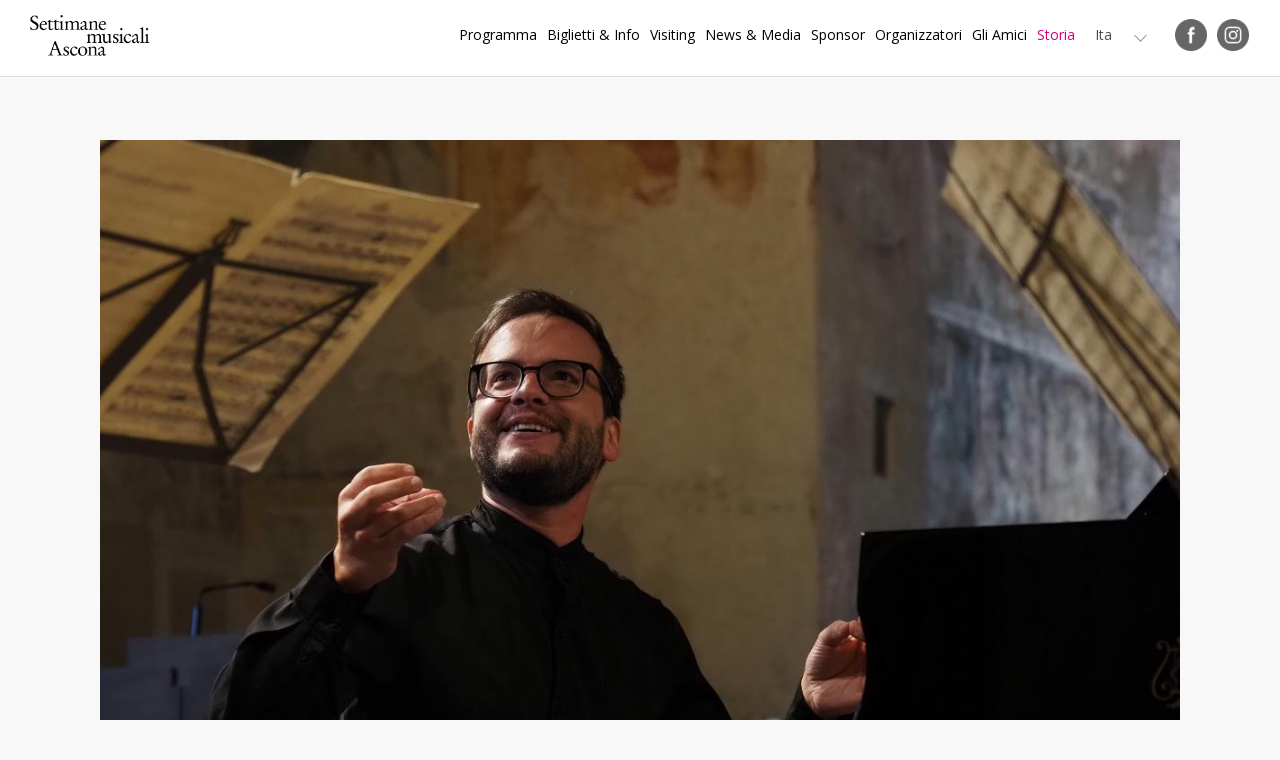

--- FILE ---
content_type: text/html
request_url: https://settimane-musicali.ch/IT/Chamber-Orchestra-of-Europe-f5f57d00
body_size: 60108
content:
<!DOCTYPE html PUBLIC "-//W3C//DTD XHTML 1.0 Transitional//EN" "http://www.w3.org/TR/xhtml1/DTD/xhtml1-transitional.dtd">
<html xmlns="http://www.w3.org/1999/xhtml"><head>






<meta http-equiv="Content-Type" content="text/html; charset=UTF-8" />


<base href="https://settimane-musicali.ch/" />




<title>Chamber Orchestra of Europe</title>
<meta name="description" content="Le Settimane musicali di Ascona, sin dalla nascita dell’evento nel 1946, rappresentano un appuntamento ricorrente e apprezzato, entrato ormai a far parte della tradizione e del panorama musicale della regione del Lago Maggiore e del Canton Ticino." />





<meta property="og:title" content="Chamber Orchestra of Europe" />
<meta name="twitter:title" content="Chamber Orchestra of Europe" />



<meta property="og:url" content="https://settimane-musicali.ch/IT/Chamber-Orchestra-of-Europe-f5f57d00" />
<meta property="og:type" content="article" />
<meta property="og:description" content="Le Settimane musicali di Ascona, sin dalla nascita dell’evento nel 1946, rappresentano un appuntamento ricorrente e apprezzato, entrato ormai a far parte della tradizione e del panorama musicale della regione del Lago Maggiore e del Canton Ticino." />
<meta name="twitter:description" content="Le Settimane musicali di Ascona, sin dalla nascita dell’evento nel 1946, rappresentano un appuntamento ricorrente e apprezzato, entrato ormai a far parte della tradizione e del panorama musicale della regione del Lago Maggiore e del Canton Ticino." />

<meta property="og:image" content="https://settimane-musicali.ch/imgcache/8_54baff3a7e5/1695_600_0_b6a0d51f27.png" />
<meta property="og:image:secure_url" content="https://settimane-musicali.ch/imgcache/8_54baff3a7e5/1695_600_0_b6a0d51f27.png" />
<meta property="og:image:width" content="600" />
<meta property="og:image:height" content="600" />
<meta name="twitter:image" content="https://settimane-musicali.ch/imgcache/8_54baff3a7e5/1695_600_0_b6a0d51f27.png" />


<meta name="keywords" content="Settimane Musicali di Ascona, musica classica, chiesa, manifestazione, cultura, concerto, concerti, bach, , , " />

<link rel="shortcut icon" type="image/ico" href="./imgcache/8_8710fa12fa4/1798_64_64_1c62bbaeb0.ico" />




        
        <style type="text/css">

        

        .Menu_c14082_1 > ul > li,
         .Menu_c14082_2 > ul > li,
         .Menu_c14082_3 > ul > li {
            position: relative;
        }

        .Menu_c14082_1 > ul > li {
            float: left;
        }
        
         .Menu_c14082_2 > ul {
            position: absolute;
        }

        

        .Menu_c14082_1 > ul > li > div,
         .Menu_c14082_2 > ul > li > div,
         .Menu_c14082_3 > ul > li > div {
            display: none;
        }        
                    
        .Menu_c14082_1 > ul > li:hover > div {
            display: block;
        }

         .Menu_c14082_2 > ul > li:hover > div {
            display: block;
            position: absolute;
            left: 100%;
            top: 0;
        }

         .Menu_c14082_3 > ul > li:hover > div {
            display: block;
            position: absolute;
            left: 100%;
            top: 0;
        }



        
        </style>
                
        <style type="text/css">

        .Menu_c14082_1 * {
            margin: 0px;
            padding: 0px;
            border: 0px;
            list-style-type: none;
        }
        
        .Menu_c14082_1 > ul > li > a,
        .Menu_c14082_1 > ul > li > span,
        .Menu_c14082_1 > ul > li > h1, 
        .Menu_c14082_1 > ul > li > h2, 
        .Menu_c14082_1 > ul > li > h3, 
        .Menu_c14082_1 > ul > li > h4, 
        .Menu_c14082_1 > ul > li > h5, 
        .Menu_c14082_1 > ul > li > h6,
        .Menu_c14082_2 > ul > li > a, 
        .Menu_c14082_2 > ul > li > span, 
        .Menu_c14082_2 > ul > li > h1, 
        .Menu_c14082_2 > ul > li > h2, 
        .Menu_c14082_2 > ul > li > h3, 
        .Menu_c14082_2 > ul > li > h4, 
        .Menu_c14082_2 > ul > li > h5, 
        .Menu_c14082_2 > ul > li > h6,
        .Menu_c14082_3 > ul > li > a, 
        .Menu_c14082_3 > ul > li > span, 
        .Menu_c14082_3 > ul > li > h1, 
        .Menu_c14082_3 > ul > li > h2, 
        .Menu_c14082_3 > ul > li > h3, 
        .Menu_c14082_3 > ul > li > h4, 
        .Menu_c14082_3 > ul > li > h5, 
        .Menu_c14082_3 > ul > li > h6 {
            display: inline-block;
            position: relative;
        }

        .Menu_c14082_1 {
            z-index: 1;
        }
        .Menu_c14082_2 {
            z-index: 2;
        }
        .Menu_c14082_3 {
            z-index: 3;
        }
        
        .Menu_c14082_1 > ul {
            z-index: 1;
        }
        .Menu_c14082_2 > ul {
            z-index: 2;
        }
        .Menu_c14082_3 > ul {
            z-index: 3;
        }
        
        
        </style>
                
        <style type="text/css">

        .Menu_c14288_1 * {
            margin: 0px;
            padding: 0px;
            border: 0px;
            list-style-type: none;
        }
        
        .Menu_c14288_1 > ul > li > a,
        .Menu_c14288_1 > ul > li > span,
        .Menu_c14288_1 > ul > li > h1, 
        .Menu_c14288_1 > ul > li > h2, 
        .Menu_c14288_1 > ul > li > h3, 
        .Menu_c14288_1 > ul > li > h4, 
        .Menu_c14288_1 > ul > li > h5, 
        .Menu_c14288_1 > ul > li > h6,
        .Menu_c14288_2 > ul > li > a, 
        .Menu_c14288_2 > ul > li > span, 
        .Menu_c14288_2 > ul > li > h1, 
        .Menu_c14288_2 > ul > li > h2, 
        .Menu_c14288_2 > ul > li > h3, 
        .Menu_c14288_2 > ul > li > h4, 
        .Menu_c14288_2 > ul > li > h5, 
        .Menu_c14288_2 > ul > li > h6,
        .Menu_c14288_3 > ul > li > a, 
        .Menu_c14288_3 > ul > li > span, 
        .Menu_c14288_3 > ul > li > h1, 
        .Menu_c14288_3 > ul > li > h2, 
        .Menu_c14288_3 > ul > li > h3, 
        .Menu_c14288_3 > ul > li > h4, 
        .Menu_c14288_3 > ul > li > h5, 
        .Menu_c14288_3 > ul > li > h6 {
            display: inline-block;
            position: relative;
        }

        .Menu_c14288_1 {
            z-index: 1;
        }
        .Menu_c14288_2 {
            z-index: 2;
        }
        .Menu_c14288_3 {
            z-index: 3;
        }
        
        .Menu_c14288_1 > ul {
            z-index: 1;
        }
        .Menu_c14288_2 > ul {
            z-index: 2;
        }
        .Menu_c14288_3 > ul {
            z-index: 3;
        }
        
        
        </style>
                
        <style type="text/css">

        .Menu_c16254_1 * {
            margin: 0px;
            padding: 0px;
            border: 0px;
            list-style-type: none;
        }
        
        .Menu_c16254_1 > ul > li > a,
        .Menu_c16254_1 > ul > li > span,
        .Menu_c16254_1 > ul > li > h1, 
        .Menu_c16254_1 > ul > li > h2, 
        .Menu_c16254_1 > ul > li > h3, 
        .Menu_c16254_1 > ul > li > h4, 
        .Menu_c16254_1 > ul > li > h5, 
        .Menu_c16254_1 > ul > li > h6,
        .Menu_c16254_2 > ul > li > a, 
        .Menu_c16254_2 > ul > li > span, 
        .Menu_c16254_2 > ul > li > h1, 
        .Menu_c16254_2 > ul > li > h2, 
        .Menu_c16254_2 > ul > li > h3, 
        .Menu_c16254_2 > ul > li > h4, 
        .Menu_c16254_2 > ul > li > h5, 
        .Menu_c16254_2 > ul > li > h6,
        .Menu_c16254_3 > ul > li > a, 
        .Menu_c16254_3 > ul > li > span, 
        .Menu_c16254_3 > ul > li > h1, 
        .Menu_c16254_3 > ul > li > h2, 
        .Menu_c16254_3 > ul > li > h3, 
        .Menu_c16254_3 > ul > li > h4, 
        .Menu_c16254_3 > ul > li > h5, 
        .Menu_c16254_3 > ul > li > h6 {
            display: inline-block;
            position: relative;
        }

        .Menu_c16254_1 {
            z-index: 1;
        }
        .Menu_c16254_2 {
            z-index: 2;
        }
        .Menu_c16254_3 {
            z-index: 3;
        }
        
        .Menu_c16254_1 > ul {
            z-index: 1;
        }
        .Menu_c16254_2 > ul {
            z-index: 2;
        }
        .Menu_c16254_3 > ul {
            z-index: 3;
        }
        
        
        </style>
        



<link href="css.php?tipo=body_body,link,span,testi&amp;substalign=%3Dcenter&amp;h1=titolo&amp;h2=titoletto&amp;rif=2e557b34fe" rel="stylesheet" type="text/css" />







<script language="javascript" type="text/javascript" src="https://settimane-musicali.ch/popcal_js/j/brw.js"></script>
<script language="javascript" type="text/javascript" src="https://settimane-musicali.ch/popcal_js/j/go.js"></script>
<script language="javascript" type="text/javascript" src="https://settimane-musicali.ch/popcal_js/j/functions.js"></script>

<script language="javascript" type="text/javascript">


var fd_lng = "1";
var fd_node = "387";
var fd_url2suppl = "&MasterId=g1_580";
var fd_wmaxgalle = "600";
var fd_hmaxgalle = "600";
var Indi_Popup_Da_Modello = 0;

</script>
<script language="javascript" src="https://settimane-musicali.ch/sitejs_static.js?v=1718973137" type="text/javascript"></script>

<script type="text/javascript">
</script>
<script language="javascript" src="https://settimane-musicali.ch/AAjax/AAjax.js" type="text/javascript"></script>
<script language="javascript" src="https://settimane-musicali.ch/AAjax/AAjax_Calendar.js" type="text/javascript"></script>
<script language="javascript" src="https://settimane-musicali.ch/AAjax/AAjax_MultiMenu.js" type="text/javascript"></script>
<script language="javascript" src="https://settimane-musicali.ch/AAjax/AAjax_Select.js" type="text/javascript"></script>
<script language="javascript" src="https://settimane-musicali.ch/AAjax/AAjax_Popup.js" type="text/javascript"></script>
<script language="javascript" src="https://settimane-musicali.ch/AAjax/AAjax_Table.js" type="text/javascript"></script>





<script language="javascript" type="text/javascript">
//<![CDATA[


        var myTendina14083_c;
        var myOptions14083_c;

        function chiudiCambiaLingua14083_c(evt) 
        {
            var ev = evt || window.event;
            var el = evt.target || event.srcElement;
            var trovato = false;
            while (el.parentNode) {
                if (el==myTendina14083_c) {
                    trovato = true;
                    break;
                }
                el = el.parentNode;
            }

            if (!trovato) {
                myOptions14083_c.style.display = 'none';
            }
        }

        function toggleCambiaLingua14083_c() 
        {
            myOptions14083_c.style.display = (myOptions14083_c.style.display=='none')?'inline':'none';
            resizeCambiaLingua14083_c();
        }
        
        function resizeCambiaLingua14083_c() 
        {
			if (myTendina14083_c) {
				var pos;
				try {
					pos = GetXYWH(myTendina14083_c);
				} catch(e) {
					pos = window.AssoloUtils.GetXYWH(myTendina14083_c);
				}
				myOptions14083_c.style.position = 'absolute';
				myOptions14083_c.style.left = pos[0]+'px';
				myOptions14083_c.style.top = (pos[1]+pos[3])+'px';
			}
        }

        function mouseoverCambiaLingua14083_c(evt) 
        {
            var ev = evt || window.event;
            var el = evt.target || event.srcElement;
        
            while (el.parentNode) {
                if (el.className=="SelLingua-Off") {
                    el.className="SelLingua-On";
                    break;
                }
                el = el.parentNode;
            }

            ev.cancelBubble = true;
            if (ev.stopPropagation) ev.stopPropagation();
            ev.returnValue=false;
            return false;
        }

        function mouseoutCambiaLingua14083_c(evt) 
        {
            var ev = evt || window.event;
            var el = evt.target || event.srcElement;
        
            while (el.parentNode) {
                if (el.className=="SelLingua-On") {
                    el.className="SelLingua-Off";
                    break;
                }
                el = el.parentNode;
            }

            ev.cancelBubble = true;
            if (ev.stopPropagation) ev.stopPropagation();
            ev.returnValue=false;
            return false;
        }

        function initCambiaLingua14083_c() 
        {
            myOptions14083_c = document.createElement('div');
            myOptions14083_c.className = "SelLinguaOpzioni";
            myOptions14083_c.style.display = 'none';
            myOptions14083_c.innerHTML = "<a class='SelLingua-Off'  href='Eng/Chamber-Orchestra-of-Europe-90989600?setLngCookie=1' target='_self'><div class=''>Eng</div></a><a class='SelLingua-Off'  href='Fra/Chamber-Orchestra-of-Europe-da098600?setLngCookie=1' target='_self'><div class=''>Fra</div></a><a class='SelLingua-Off'  href='Deu/Chamber-Orchestra-of-Europe-de705a00?setLngCookie=1' target='_self'><div class=''>Deu</div></a><a class='SelLingua-On'  href='Ita/Chamber-Orchestra-of-Europe-f5f57d00?setLngCookie=1' target='_self'><div class=''>Ita</div></a>";
            document.body.appendChild(myOptions14083_c);
            
            var curEl = myOptions14083_c.firstChild;
            while (curEl) {
                if (curEl.className == 'SelLingua-Off') 
                {
                    if (curEl.addEventListener) curEl.addEventListener('mouseover', mouseoverCambiaLingua14083_c, false);
                    else if (curEl.attachEvent) curEl.attachEvent('onmouseover', mouseoverCambiaLingua14083_c );

                    if (curEl.addEventListener) curEl.addEventListener('mouseout', mouseoutCambiaLingua14083_c, false);
                    else if (curEl.attachEvent) curEl.attachEvent('onmouseout', mouseoutCambiaLingua14083_c );
                }
                curEl = curEl.nextSibling;
            }
            
            myTendina14083_c = document.getElementById("CambiaLinguaTendina14083_c");
            resizeCambiaLingua14083_c();
        }

        if (window.attachEvent) window.attachEvent('onresize', resizeCambiaLingua14083_c);
        else if (window.addEventListener) window.addEventListener('resize', resizeCambiaLingua14083_c, true);

        if (window.attachEvent) window.attachEvent('onload', initCambiaLingua14083_c );
        else if (window.addEventListener) window.addEventListener('load', initCambiaLingua14083_c, true);

        if (document.attachEvent) document.attachEvent('onclick', chiudiCambiaLingua14083_c);
        else if (document.addEventListener) document.addEventListener('click', chiudiCambiaLingua14083_c, true);




function formsubmit_fric_5794(select){
  i0=select.name.lastIndexOf('_');
  if (i0>-1){
    nomevar=select.name.substr(i0+1);
    form0=document.fric_5794;    
    F=document.forms;
    for (f in F){
      form=F[f];
      if (form.name!=undefined){
        if (form.name.length>5){
          if (form.name.substr(0, 5)=='fric_'){
            if (form.name!='fric_5794'){
              var os=document.querySelector('select[name='+form.name+'_'+nomevar+']');
              if (os!=undefined){
                ov=os[os.selectedIndex].value;
                var hiddenElement=document.createElement("input");
                hiddenElement.setAttribute("type", "hidden");
                hiddenElement.setAttribute("name", form.name+'_'+nomevar);
                hiddenElement.setAttribute("value", ov);
                form0.appendChild(hiddenElement);
              }
            }
          }
        }
				var pXO = window.pageXOffset;
				if (pXO == undefined)
					pXO=document.body.scrollLeft;
				var pYO=window.pageYOffset;
				if (pYO==undefined)
					pYO=document.body.scrollTop;

				var hiddenElement=document.createElement("input");
				hiddenElement.setAttribute("type", "hidden");
				hiddenElement.setAttribute("name", 'pXO');
				hiddenElement.setAttribute("value", pXO);
				form0.appendChild(hiddenElement);
				
				var hiddenElement=document.createElement("input");
				hiddenElement.setAttribute("type", "hidden");
				hiddenElement.setAttribute("name", 'pYO');
				hiddenElement.setAttribute("value", pYO);
				form0.appendChild(hiddenElement);
      }
    }
  }

  consubmit=1;
  if (consubmit)
    document.fric_5794.submit();
  return true;
}




function formsubmit_fric_5792(select){
  i0=select.name.lastIndexOf('_');
  if (i0>-1){
    nomevar=select.name.substr(i0+1);
    form0=document.fric_5792;    
    F=document.forms;
    for (f in F){
      form=F[f];
      if (form.name!=undefined){
        if (form.name.length>5){
          if (form.name.substr(0, 5)=='fric_'){
            if (form.name!='fric_5792'){
              var os=document.querySelector('select[name='+form.name+'_'+nomevar+']');
              if (os!=undefined){
                ov=os[os.selectedIndex].value;
                var hiddenElement=document.createElement("input");
                hiddenElement.setAttribute("type", "hidden");
                hiddenElement.setAttribute("name", form.name+'_'+nomevar);
                hiddenElement.setAttribute("value", ov);
                form0.appendChild(hiddenElement);
              }
            }
          }
        }
				var pXO = window.pageXOffset;
				if (pXO == undefined)
					pXO=document.body.scrollLeft;
				var pYO=window.pageYOffset;
				if (pYO==undefined)
					pYO=document.body.scrollTop;

				var hiddenElement=document.createElement("input");
				hiddenElement.setAttribute("type", "hidden");
				hiddenElement.setAttribute("name", 'pXO');
				hiddenElement.setAttribute("value", pXO);
				form0.appendChild(hiddenElement);
				
				var hiddenElement=document.createElement("input");
				hiddenElement.setAttribute("type", "hidden");
				hiddenElement.setAttribute("name", 'pYO');
				hiddenElement.setAttribute("value", pYO);
				form0.appendChild(hiddenElement);
      }
    }
  }

  consubmit=1;
  if (consubmit)
    document.fric_5792.submit();
  return true;
}




function formsubmit_fric_5816(select){
  i0=select.name.lastIndexOf('_');
  if (i0>-1){
    nomevar=select.name.substr(i0+1);
    form0=document.fric_5816;    
    F=document.forms;
    for (f in F){
      form=F[f];
      if (form.name!=undefined){
        if (form.name.length>5){
          if (form.name.substr(0, 5)=='fric_'){
            if (form.name!='fric_5816'){
              var os=document.querySelector('select[name='+form.name+'_'+nomevar+']');
              if (os!=undefined){
                ov=os[os.selectedIndex].value;
                var hiddenElement=document.createElement("input");
                hiddenElement.setAttribute("type", "hidden");
                hiddenElement.setAttribute("name", form.name+'_'+nomevar);
                hiddenElement.setAttribute("value", ov);
                form0.appendChild(hiddenElement);
              }
            }
          }
        }
				var pXO = window.pageXOffset;
				if (pXO == undefined)
					pXO=document.body.scrollLeft;
				var pYO=window.pageYOffset;
				if (pYO==undefined)
					pYO=document.body.scrollTop;

				var hiddenElement=document.createElement("input");
				hiddenElement.setAttribute("type", "hidden");
				hiddenElement.setAttribute("name", 'pXO');
				hiddenElement.setAttribute("value", pXO);
				form0.appendChild(hiddenElement);
				
				var hiddenElement=document.createElement("input");
				hiddenElement.setAttribute("type", "hidden");
				hiddenElement.setAttribute("name", 'pYO');
				hiddenElement.setAttribute("value", pYO);
				form0.appendChild(hiddenElement);
      }
    }
  }

  consubmit=1;
  if (consubmit)
    document.fric_5816.submit();
  return true;
}




function formsubmit_fric_5823(select){
  i0=select.name.lastIndexOf('_');
  if (i0>-1){
    nomevar=select.name.substr(i0+1);
    form0=document.fric_5823;    
    F=document.forms;
    for (f in F){
      form=F[f];
      if (form.name!=undefined){
        if (form.name.length>5){
          if (form.name.substr(0, 5)=='fric_'){
            if (form.name!='fric_5823'){
              var os=document.querySelector('select[name='+form.name+'_'+nomevar+']');
              if (os!=undefined){
                ov=os[os.selectedIndex].value;
                var hiddenElement=document.createElement("input");
                hiddenElement.setAttribute("type", "hidden");
                hiddenElement.setAttribute("name", form.name+'_'+nomevar);
                hiddenElement.setAttribute("value", ov);
                form0.appendChild(hiddenElement);
              }
            }
          }
        }
				var pXO = window.pageXOffset;
				if (pXO == undefined)
					pXO=document.body.scrollLeft;
				var pYO=window.pageYOffset;
				if (pYO==undefined)
					pYO=document.body.scrollTop;

				var hiddenElement=document.createElement("input");
				hiddenElement.setAttribute("type", "hidden");
				hiddenElement.setAttribute("name", 'pXO');
				hiddenElement.setAttribute("value", pXO);
				form0.appendChild(hiddenElement);
				
				var hiddenElement=document.createElement("input");
				hiddenElement.setAttribute("type", "hidden");
				hiddenElement.setAttribute("name", 'pYO');
				hiddenElement.setAttribute("value", pYO);
				form0.appendChild(hiddenElement);
      }
    }
  }

  consubmit=1;
  if (consubmit)
    document.fric_5823.submit();
  return true;
}


var CMS_window = false;
function CMS_open(url)
{
	try {
		if (CMS_window) {
			CMS_window.close();
		}
	} catch (err) {
	}
	CMS_window = window.open(url,'CMS');
}

function submitform(nomeform){
  form=document.querySelector('form[name='+nomeform+']');
  continua=true;
  conoffset=1;
  if (0){
    if (form.cb_cglette==undefined){
      cb=document.getElementById('cb_cglette');
      conoffset=0;
    }
    else
      cb=form.cb_cglette;
    if (!cb.checked){
      alert(g2popuptesto);
      continua=false;
    }
  }
  if ((continua) && (conoffset)){
    form.pXO.value=XOffset();
    form.pYO.value=YOffset();
  }
  return continua;
}














//]]>

</script>



<meta name="google-site-verification" content="jfLfJNDY7p8VPEOkgTzG1uKQymtwS424bK6iOgcGqAs" />
<!-- Google Tag Manager -->
<script>(function(w,d,s,l,i){w[l]=w[l]||[];w[l].push({'gtm.start':
new Date().getTime(),event:'gtm.js'});var f=d.getElementsByTagName(s)[0],
j=d.createElement(s),dl=l!='dataLayer'?'&l='+l:'';j.async=true;j.src=
'https://www.googletagmanager.com/gtm.js?id='+i+dl;f.parentNode.insertBefore(j,f);
})(window,document,'script','dataLayer','GTM-PNBD282G');</script>
<!-- End Google Tag Manager -->
<meta name="viewport" content="width=device-width, initial-scale=1.0, minimum-scale=1.0, maximum-scale=1.0">
<meta name="google-site-verification" content="t-QCZAv_vQ1LuEGyf8dRrG-TXENEJ2PaNaVblMahOnI" />
<script type="text/javascript" src="https://ajax.googleapis.com/ajax/libs/jquery/1/jquery.min.js"></script>
<script type="text/javascript" src="jquery.scrollintoview.min.js"></script>
<link href="https://fonts.googleapis.com/css?family=EB+Garamond:400,400i,600|Open+Sans:400,400i,700" rel="stylesheet">
<script type="text/javascript">
function faiClick() {
	 var el = document.getElementById('mainmenu');
         el.className = (el.className == "MenuOpened")?"MenuClosed":"MenuOpened";
	 var el = document.getElementById('pagebody');
         el.className = (el.className == "bodyFixed")?"body":"bodyFixed";
}
function attaccaClick() {
	var el = document.getElementById('nav-icon');
	if (el) {
		try {
			el.addEventListener('click', faiClick, true);
		} catch(err) {
			el.attachEvent('onclick', faiClick);
		}
}
}
try {
	document.addEventListener('load', attaccaClick, true);
} catch(err) {
	document.attachEvent('onload', attaccaClick);
}


function faiParalax(){
    var x = document.documentElement.scrollTop || document.body.scrollTop,
		transY = (x * 0.5), 
		scale = 1 + (x * 0.0003),
		transform = 'translateY('+transY+'px) translate3d(0,0,0)', 
		el = document.querySelector('.ZonaBannerHome');

	el.style.transform = el.style.msTransform = el.style.WebkitTransform = el.style.MozTransform = transform;
}
try {
	window.addEventListener('scroll', faiParalax, true);
} catch(err) {
	window.attachEvent('onscroll', faiParalax);
}

window.addEventListener("scroll", function() {
 var classeTag = 'BackTopBtHidden';
 var classeScroll = 'BackTopBt';
 var scrollOffset = 600;
 var windowpos = document.documentElement.scrollTop ||document.body.scrollTop;
 var c = document.getElementsByClassName(classeTag);
 if (c && c[0]) {
  if (c[0].classList) {
   if (windowpos > scrollOffset) {
    c[0].classList.add(classeScroll);
   } else {
    c[0].classList.remove(classeScroll);
   }   
  } else {
   if (windowpos > scrollOffset) {
    c[0].className += ' '+classeScroll;
   } else {
    c[0].className.replace(new RegExp(classeScroll + ' *', 'g'), '');
   }
  }
 } 
});

function initbackToTopBtn() 
{
	var menu = document.getElementById('backToTopBtn');
	if (menu) {
		if (menu.addEventListener) {
			menu.addEventListener('click', clickEffettoScroll, true);
		} else if (menu.attachEvent) {
			menu.attachEvent('onclick', clickEffettoScroll );
		}
	}
}

function clickEffettoScroll(e)
{
	var el = e.target || event.srcElement;
	
	if (e.preventDefault)
		e.preventDefault();

	$('a[name=top]').scrollintoview({ duration: 'slow' });
}


if (window.addEventListener) {
  window.addEventListener('load', initbackToTopBtn, true);
} else if (window.attachEvent) {
  window.attachEvent('onload', initbackToTopBtn );
}
</script>

<style>
.TopMenuTable, .ListSponsor, .ProgrammaTabDiv, .Programma2Col {box-sizing:border-box;}
.DetProgramImg, .OggListProgramImg, .OggListApprofondimentiImg {align-items:center;}
.OggListProgramContinua a, .ApprofondimentiTabDiv, .ApprofondimentiTabDiv .OggListApprofondimentiImg img, 
a.DetProgramBackLink, a.DetProgramTicketLink, a.DetProgramPrintLink, .ProgrammaTabDiv, .Programma2Col {transition:all 0.3s ease;}
.textfield_form, .textarea_form {box-sizing:border-box;}
.textarea_form {resize: vertical;}
input {outline:0;}
.ZonaBannerHome {height:70vh;}
.FooterAbout:before {content:"About us"; font-weight:bold; color:#FFF;}
span.titolo, span.titoletto, span.titoletto_corsivo {display:block;}
.ZonaCoreDettaglio iframe {width:100% !important; height:100% !important; position:absolute; top:0px; left:0px;}
.ListSearch {background-position:8px center;}
.SuboSponsor:first-child:before {content:" ";}
.OggSponsor, .SuboSponsor {mix-blend-mode:multiply; -webkit-filter: grayscale(1); filter: grayscale(1);}
.GalleFigure a {align-items:center;}
a {outline:0; -webkit-transition: .25s ease-in-out; -moz-transition: .25s ease-in-out; -o-transition: .25s ease-in-out; transition: .25s ease-in-out;}
.OggListProgramImg img, .DetProgramImg img {flex-basis:100%;}
.Video > div, .youtube {align-items:center;}
.youtube:empty {display:none;}

.OggListProgramPiemontesi:before, .OggListProgramSpecial:before {content:" ";}
.ProgrammaTabDiv .OggListProgramPiemontesi:before, .ProgrammaTabDiv .OggListProgramSpecial:before {transition:all 0.3s ease;}
.OggListProgramPiemontesi:before {opacity:0.12;}
.OggListProgramSpecial:before {opacity:0.04;}


#nav-icon {-webkit-transition: .5s ease-in-out; -moz-transition: .5s ease-in-out; -o-transition: .5s ease-in-out; transition: .5s ease-in-out;}
#nav-icon span {-webkit-transition: .25s ease-in-out; -moz-transition: .25s ease-in-out; -o-transition: .25s ease-in-out; transition: .25s ease-in-out;}
#nav-icon.open span:nth-child(1), #nav-icon.open span:nth-child(4) {left: 50%;}


.PannBtOpen:after, .PannBtClose:after {content:" ";}

.FooterSocial a img {filter:invert(1000);}

.SelLinguaOpzioni {position:fixed !important;}

.ItemProgramma *, .ItemProgrammaPrimoPiano *, .ItemNews * {-webkit-transition: .25s ease-in-out; -moz-transition: .25s ease-in-out; -o-transition: .25s ease-in-out; transition: .25s ease-in-out;}

.LogoHome24:after {content:" "; mix-blend-mode: multiply;}
.LogoHome24 > tbody {mix-blend-mode: normal;}

a.btHomeRosa, a.btNero {background-position:calc(100% - 40px) center;}
a.btHomeRosa:hover, a.btNero:hover {background-position:calc(100% - 20px) center;}

.ConcertiPassati {filter: grayscale(1); opacity:0.5;}



@media (max-width:1280px) {
.ZonaBannerHome24 {margin-top:75px;}
.Logo {width:120px; margin-left:0px;}
.M1Li1 {font-size:14px; line-height:22px; margin-left:10px;}
.SelLingua {font-size:14px; line-height:22px; margin-left:20px;}
.SelLinguaOpzioni {padding:10px 15px; top:14px !important; font-size:14px; line-height:22px;}

.FooterTab > tbody > tr {flex-wrap:wrap; gap:30px;}
.FooterLogo {flex-basis:100%;}
.FooterContatto, .FooterInfo, .FooterAbout {flex-basis:calc(33.333% - 20px); flex-grow:0;}
}

@media (max-width:1080px) {

.ZonaBannerHome24 {margin-top:70px;}
.bodyFixed {overflow:hidden;}
.ZonaHeader {padding:15px 0 15px 0;}

.BtMenu {display:block;}
.Menu, .SelLingua, .Socials {display:none;}
.MenuSmart {display:block;}
.MenuOpened .ZonaHeaderScroll, .MenuOpened .ZonaHeaderFixed {background:#4c4c4c; bottom:0px; overflow:auto; top:0px; position:fixed;}
.MenuOpened .ZonaHeaderScroll, .MenuOpened .ZonaHeaderFixed {margin-bottom:0px;}
.MenuOpened .Logo img {-webkit-filter: invert(1); filter: invert(1);}

.ZonaColSx, .ZonaColDx, .ZonaCore2Col {display:block; float:left;}
.ZonaColDx, .ZonaCore2Col {width:calc(100% - 200px);}
.ZonaColDx {padding-left:200px;}
.ProgrammaTabDiv, .ProgrammaTabDiv:hover, .Programma2Col {width:33.33%; min-height:420px; margin-bottom:0px;}
.ZonaVideoHome .TabContent2Col > tbody > tr > td:nth-child(1) > div.testo, .ZonaVideoHome .TabContent2Col > tbody > tr > td:nth-child(2) > div.testo {padding:40px 30px 0 30px; margin:0px}

.Galle22 {width:auto; margin:0 20px;}
.Galle22 > div:first-child, .Galle22 > div:first-child > div {height:580px !important;}

.ItemProgrammaspecial > tbody > tr:nth-child(1) {flex-basis:50%;}
.ItemProgrammaspecial > tbody > tr:nth-child(2) {flex-basis:50%;}
.ItemProgrammaPrimoPiano .ObjListNewsImgCont {padding:50% 0px;}
}

@media (max-width:820px) {
h1, h2, .titolo, .titoletto, .titoletto_corsivo, .OggListProgramFilettoBig h1, .OggListProgramNomi h2 {font-size:26px; line-height:30px;}
.ZonaCore, .ZonaCoreHome, .ZonaBannerDett {margin-top:70px;}
.ZonaColSx, .ZonaColDx, .ZonaCore2Col {display:block; width:100%; padding:0 0 40px 0;}
.ProgrammaTabDiv, .ProgrammaTabDiv:hover {width:50%; min-height:420px; margin-bottom:0px;}
.DetProgramButtons {position:fixed; left:0px; bottom:0px; right:0px; z-index:10; background:#FFF; padding:15px 15px 10px 15px; border-top:1px solid #CCC;}
.DetProgramButtons > table > tbody > tr {display:block; text-align:center;}
.DetProgramButtons > table > tbody > tr > td {display:inline-block; margin:0 20px;}
.DetProgramButtons > table > tbody > tr > td:last-child {float:right;}
.OggDetProgramBtTd {padding:0px; width:30px; height:auto;}
.OggDetProgramBt {white-space:normal; font-size:0px !important; width:30px; line-height:30px;}
.DetProgramSaveBt {font-size:0px !important; width:30px; line-height:30px; padding:0px; background-size: 30px;}
.DetProgramButtons > table > tbody > tr > td:last-child {float:none;}
.DetProgramImg {margin-bottom:10px;}
.DetProgramFilettoBig {padding-top:6px; border-top:1px solid; margin-top:24px;}
.DetProgramFilettoSmall {margin-top:15px; padding-top:20px;}
.OggDetProgramBt a {background-size:30px !important; opacity:0.7;}
.OggListProgramNomi h2 sup, .OggDetProgramNomi h2 sup {font-size:15px; line-height:28px;}
.OutTabDocumenti {width:47%;}
.ListSponsor {width:33.33%;}
.ListSponsorDiv .ListSponsor:nth-child(5n) {border-right-style: solid;}
.ListSponsorDiv .ListSponsor:nth-child(3n) {border-right-style: none;}
.ApprofondimentiTabDiv {width:100%; margin:0 0 20px 0;}
.DetProgramFilettoSmall {padding-top:10px;}
.ZonaVideoHome .TabContent2Col > tbody > tr > td:nth-child(1) > div.testo, .ZonaVideoHome .TabContent2Col > tbody > tr > td:nth-child(2) > div.testo {padding:20px 30px 0 30px; margin:0px}
.DetProgramData > table > tbody > tr:last-child {margin-right:15px;}
.OggDetProgramInfo p {font-size:13px; line-height:15px; bottom:-64px;}

.Galle22 {width:auto; margin:0 20px;}
.Galle22 > div:first-child, .Galle22 > div:first-child > div {height:500px !important;}

.FooterTab > tbody > tr {justify-content:center; text-align:center;}
.FooterContatto, .FooterInfo, .FooterAbout, .FooterSocial {flex-basis:100%;}

.Item3Col {flex-basis:calc(50% - 12px);}

.ItemProgrammaspecial > tbody > tr:nth-child(1) {flex-basis:100%;}
.ItemProgrammaspecial > tbody > tr:nth-child(2) {flex-basis:100%;}
.ItemProgrammaPrimoPiano .ObjListNewsImgCont {padding:35% 0px;}
}

@media (max-width:480px) {
.ProgrammaTabDiv, .ProgrammaTabDiv:hover {width:100%; padding:5% 5% 15% 5%;}
.Programma2Col, .Programma2Col:hover {width:100%; padding:5% 5% 15% 5%;}
.ProgrammaTabDiv:nth-child(even) {background:rgba(0,0,0,0.05);}
.OggListProgramContinua a {border:none !important;}
.OggListProgramContinua a:hover {background:rgba(0,0,0,0.1);}
.DetProgramImg {padding:30% 0 30% 0;}
.ZonaBannerHome {height:90vh;}
.LogoHome, .LogoHome24 {width:240px; padding:20px; height:240px; font-size:16px; line-height:18px; margin-top:16vh;}
.LogoHomeEdizione {width:140px; font-size:30px; line-height:24px;}
.LogoHomeEdizione sup {font-size:14px; line-height:14px;}
.LogoHomeEdizioneLabel {padding-left:36px;}
.LogoHomeEdizioneSpecial {font-size:14px; line-height:14px; padding:4px 8px; margin-right:0px;}
.LogoHome24 .LogoHomeImg {padding-bottom: 15px; padding-top: 25px;}

.LogoHomeImg {padding-top:15px;}
.LogoHomeDate {width:103px;}
.LogoHomeDate p:nth-child(2) {margin-left:-18px;}
.FooterLingue, .FooterAbout, .FooterInfo, .FooterSocial {display:block; width:100%; float:none; padding:0 0 20px 0; border-bottom:1px solid #777777;}
.FooterAsconaLocarno {padding-bottom:20px;}
.FooterCopyright {margin-top:0px;}
.OutTabDocumenti {width:100%; margin:0px; padding-bottom:15px;}
.ListSponsor {width:50%;}
.ListSponsorDiv .ListSponsor:nth-child(5n), .ListSponsorDiv .ListSponsor:nth-child(3n) {border-right-style: solid;}
.ListSponsorDiv .ListSponsor:nth-child(2n) {border-right-style: none;}
.M2Titoletto {padding:0px}
.DetProgramData > table > tbody > tr, .DetProgramData > table > tbody > tr:last-child {float:none; max-width:100%; padding:0px;}
.OggDetProgramInfo p {transform:rotate(0deg); border:none; padding:0px; margin:15px 0 15px 0; position:static; font-size:14px; line-height:17px; }
.ZonaVideoHome .TabContent2Col > tbody > tr > td {width:100%;}
.ZonaVideoHome .TabContent2Col > tbody > tr > td:nth-child(1) > div.testo, .ZonaVideoHome .TabContent2Col > tbody > tr > td:nth-child(2) > div.testo {padding:30px; margin:0px;}
.ZonaCoreHome {margin-bottom:0px;}
.TabContent2Video > tbody > tr {float:none; width:auto;}
.ZonaNwlHome table, .ZonaNwlHome tbody, .ZonaNwlHome tr, .ZonaNwlHome td {display:block;}
.OggListProgramFilettoBig {margin-top:10px;}
.ZonaNwlHome * {text-align:center !important;}
.ZonaNwlHome a.btNero {margin-top:20px;}

.Galle22 > div:first-child, .Galle22 > div:first-child > div {height:260px !important;}

.Item3Col {flex-basis:100%;}

a.btHomeRosa, a.btNero {display:block !important; margin-bottom:4px;}

.BtHome {position:static; padding-bottom:40px;}
.ItemProgrammaPrimoPiano .OggListProgramFilettoBig h2 {font-size: 20px; line-height: 24px; margin-bottom: 0px;}
.OggListProgramCatImg {width: 48px;}
.ItemProgrammaspecial .OggListProgramCatImg {bottom: 15px; right: 15px;}

.SpacingEls > tbody > tr > td {padding-bottom:20px;}
}
</style>







</head>
<body class="body" id="pagebody">
<!-- Google Tag Manager (noscript) -->
<noscript><iframe src="https://www.googletagmanager.com/ns.html?id=GTM-PNBD282G"
height="0" width="0" style="display:none;visibility:hidden"></iframe></noscript>
<!-- End Google Tag Manager (noscript) --><div class="">
<a name="top"></a>

<!-- tsl_albero.1444.tab_* --><table width="100%" cellpadding="0" cellspacing="0" border="0" align="center">
<tr><!-- () ds_corpi.289.c_* --><td valign="top" class="MenuClosed" id="mainmenu">
<div class="ZonaHeaderFixed"><!-- ds_corpi.289.tab_* --><table width="100%" cellpadding="0" cellspacing="0" border="0">
<tr><!-- () ds_corpi.290.c_* --><td valign="top">
<div class="ZonaHeader"><!-- ds_corpi.290.tabcont_* --><table width="100%" cellspacing="0" cellpadding="0" border="0">
<tr>
<!-- ts2_contents.5694.td_* --><td width="100%" cellpadding="0" cellspacing="0" border="0">
<a name="p5550"></a>

<!-- ts2_contents.5550.tab_* --><table width="100%" cellspacing="0" cellpadding="0" border="0">
<tr>  <!-- ds_paragrafi.13777.* --><td><div class="Logo"><a href="80-Edizione?MasterId=g1_580" target="_self"><img src="./imgcache/8_3a63401a1aa/1523_400_136_b3457d4e46.png" width="400" height="136" alt=""  border="0" /></a></div></td>
    <!-- ds_paragrafi.14082.* --><td><div class="Menu"><div class='Menu_c14082_1'><ul class="M1Ul1"><li class="M1Li1"  id='Menu_c14082_item_399' ><a href="Programma-80edizione?MasterId=g1_580" class="M1Link1Off">Programma</a></li><li class="M1Li1"  id='Menu_c14082_item_389' ><a href="Info?MasterId=g1_580" class="M1Link1Off">Biglietti &amp; Info</a></li><li class="M1Li1"  id='Menu_c14082_item_391' ><a href="Visiting?MasterId=g1_580" class="M1Link1Off">Visiting</a></li><li class="M1Li1"  id='Menu_c14082_item_294' ><a href="Comunicati-stampa?MasterId=g1_580" class="M1Link1Off">News &amp; Media</a></li><li class="M1Li1"  id='Menu_c14082_item_295' ><a href="Sponsor?MasterId=g1_580" class="M1Link1Off">Sponsor</a></li><li class="M1Li1"  id='Menu_c14082_item_289' ><a href="Organizzatori?MasterId=g1_580" class="M1Link1Off">Organizzatori</a></li><li class="M1Li1"  id='Menu_c14082_item_320' ><a href="Amici?MasterId=g1_580" class="M1Link1Off">Gli Amici</a></li><li class="M1Li1"  id='Menu_c14082_item_290' ><a href="Storia?MasterId=g1_580" class="M1Link1On">Storia</a></li></ul></div></div></td>
    <!-- ds_paragrafi.14083.* --><td width="1"><div class="SelLingua"><div id="CambiaLinguaTendina14083_c" class='SelLinguaTendina' onclick="toggleCambiaLingua14083_c();"><div class=''>Ita</div><div class='SelLinguaFreccia' style='cursor:pointer'></div></div></div></td>
    <!-- ds_paragrafi.16241.* --><td width="1"><div class="Socials"><p><a href="https://www.facebook.com/SettimaneMusicaliAscona/" target="_blank"><img title="Facebook" src="../displimg.php?id=1906" alt="Facebook" /></a><a href="https://www.instagram.com/settimanemusicaliascona/" target="_blank"><img title="Instagram" src="../displimg.php?id=1905" alt="Instagram" /></a></p></div></td>
    <!-- ds_paragrafi.16242.* --><td width="1"><div class="BtMenu"><div id="nav-icon" onclick="this.className=(this.className=='')?'open':''">
  <span></span>
  <span></span>
  <span></span>
  <span></span>
</div></div></td>
  </tr>

</table>
</td>
</tr>
<tr>
<!-- ts2_contents.5777.td_* --><td width="100%" cellpadding="0" cellspacing="0" border="0">
<a name="p5776"></a>

<!-- ts2_contents.5776.tab_* --><table width="100%" cellspacing="0" cellpadding="0" border="0">
<tr>  <!-- ds_paragrafi.14288.* --><td><div class="MenuSmart"><div class='Menu_c14288_1'><ul><li class="MSmart1Li"  id='Menu_c14288_item_399' ><a href="Programma-80edizione?MasterId=g1_580" class="MSmart1LinkOff">Programma</a></li><li class="MSmart1Li"  id='Menu_c14288_item_389' ><a href="Info?MasterId=g1_580" class="MSmart1LinkOff">Biglietti &amp; Info</a><div class="Menu_c14288_2"><ul class="MSmart2Ul" ><li class="MSmart2Li" ><a href="ticket?MasterId=g1_580" class="MSmart2LinkOff">Biglietti &amp; Info</a></li><li class="MSmart2Li" ><a href="Prezzi?MasterId=g1_580" class="MSmart2LinkOff">Prezzi d&rsquo;ingresso</a></li><li class="MSmart2Li" ><a href="Sedi?MasterId=g1_580" class="MSmart2LinkOff">Sedi dei concerti</a></li><li class="MSmart2Li" ><a href="Ita/Newsletter-d4101100?MasterId=g1_580" class="MSmart2LinkOff">Newsletter</a></li></ul></div></li><li class="MSmart1Li"  id='Menu_c14288_item_391' ><a href="Visiting?MasterId=g1_580" class="MSmart1LinkOff">Visiting</a><div class="Menu_c14288_2"><ul class="MSmart2Ul" ><li class="MSmart2Li" ><a href="Ita/Visiting-716dca00?MasterId=g1_580" class="MSmart2LinkOff">Visiting</a></li><li class="MSmart2Li" ><a href="Ascona?MasterId=g1_580" class="MSmart2LinkOff">Ascona-Locarno</a></li></ul></div></li><li class="MSmart1Li"  id='Menu_c14288_item_294' ><a href="Comunicati-stampa?MasterId=g1_580" class="MSmart1LinkOff">News &amp; Media</a></li><li class="MSmart1Li"  id='Menu_c14288_item_295' ><a href="Sponsor?MasterId=g1_580" class="MSmart1LinkOff">Sponsor</a></li><li class="MSmart1Li"  id='Menu_c14288_item_289' ><a href="Organizzatori?MasterId=g1_580" class="MSmart1LinkOff">Organizzatori</a><div class="Menu_c14288_2"><ul class="MSmart2Ul" ><li class="MSmart2Li" ><a href="Mission?MasterId=g1_580" class="MSmart2LinkOff">Mission</a></li><li class="MSmart2Li" ><a href="Piemontesi?MasterId=g1_580" class="MSmart2LinkOff">Francesco Piemontesi </a></li><li class="MSmart2Li" ><a href="Fondazione?MasterId=g1_580" class="MSmart2LinkOff">La Fondazione</a></li><li class="MSmart2Li" ><a href="Contatti?MasterId=g1_580" class="MSmart2LinkOff">Contatti</a></li></ul></div></li><li class="MSmart1Li"  id='Menu_c14288_item_320' ><a href="Amici?MasterId=g1_580" class="MSmart1LinkOff">Gli Amici</a><div class="Menu_c14288_2"><ul class="MSmart2Ul" ><li class="MSmart2Li" ><a href="Ita/Gli-Amici-bc6f4000?MasterId=g1_580" class="MSmart2LinkOff">Gli Amici</a></li><li class="MSmart2Li" ><a href="Ita/Modulo-di-adesione-8ecf0300?MasterId=g1_580" class="MSmart2LinkOff">Adesione</a></li></ul></div></li><li class="MSmart1Li"  id='Menu_c14288_item_290' ><a href="Storia?MasterId=g1_580" class="MSmart1LinkOn">Storia</a><div class="Menu_c14288_2"><ul class="MSmart2Ul" ><li class="MSmart2Li" ><a href="Anni-di-grande-musica?MasterId=g1_580" class="MSmart2LinkOff">Anni di grande musica</a></li><li class="MSmart2Li" ><a href="Highlights?MasterId=g1_580" class="MSmart2LinkOff">Highlights</a></li><li class="MSmart2Li" ><a href="Archivio?MasterId=g1_580" class="MSmart2LinkOn">Archivio edizioni</a></li></ul></div></li></ul></div></div></td>
  </tr>

</table>
</td>
</tr>
</table>
</div></td>
</tr></table>
</div></td>
</tr>
<tr><!-- () ds_corpi.283.c_* --><td valign="top">
<div class="ZonaBannerDett"><!-- ds_corpi.283.tabcont_* --><table width="100%" cellspacing="0" cellpadding="0" border="0">
<tr>
<!-- ts2_contents.5794.td_* --><td width="100%" cellpadding="0" cellspacing="0" border="0">
<a name="p5794"></a>

<form name="fric_5794" id="fric_5794" action="/IT/Chamber-Orchestra-of-Europe-f5f57d00#p5794" method="post"><!-- ts2_contents.5794.tab_* --><table width="100%" cellspacing="0" cellpadding="0" border="0">
<tr valign="top"><td><table width="100%" cellspacing="0" cellpadding="0" border="0"><tr><td><div class="DetProgramImg"><img id="g1_580_1_img_2" src="./imgcache/8_9ee1ed1903e/1779_1200_0_25db9c1367.jpeg" width="1200" height="900" alt=""  border="0" /></div></td></tr></table>
</td></tr>

</table>
<input type="hidden" name="catinv" value="" />
<input type="hidden" name="SID" value="" />
<input type="hidden" name="rSID" value="" />
<input type="hidden" name="id_para" value="5794" />
<input type="hidden" name="variante" value="preview" />
<input type="hidden" name="node" value="387" />
<input type="hidden" name="lng" value="1" />
<input type="hidden" name="nomeform" value="fric_5794" />
<input type="hidden" name="G2cid" value="g1_580" />
<input type="hidden" name="Id_Item" value="580" />
<input type="hidden" name="fricCF1" value="peteca#catinv#SID#rSID#id_para#variante#node#lng#nomeform#G2cid#Id_Item#a67a03ce9d48257d06f38572b9a6f0ed021025fe052bb4cf9145f55fc3787204" />
<input type="hidden" name="fricCF2" value="destru#b479f87fab9913b257564d8140cb38502d639e19ec91e0dd0acb489205b5c560#29cd7434e6" />
		
</form>
</td>
</tr>
</table>
</div></td>
</tr>
<tr><!-- () ds_corpi.287.c_* --><td valign="top" class="ZonaWhite">
<div class="ZonaCoreDettaglio"><!-- ds_corpi.287.tab_* --><table width="100%" style="max-width:1080px; margin:0 auto;" cellpadding="0" cellspacing="0" border="0">
<tr><!-- () ds_corpi.288.c_* --><td valign="top">
<!-- ds_corpi.288.tabcont_* --><table width="100%" cellspacing="0" cellpadding="0" border="0">
<tr>
<!-- ts2_contents.5792.td_* --><td width="100%">
<a name="p5792"></a>

<form name="fric_5792" id="fric_5792" action="/IT/Chamber-Orchestra-of-Europe-f5f57d00#p5792" method="post"><!-- ts2_contents.5792.tab_* --><table width="100%" cellspacing="0" cellpadding="0" border="0">
<tr valign="top"><td height="1"><img src="./imgcache/8_s26feecd2f8a/522_20_20_3a362dd6f2.gif" width="20" height="1" alt=""  border="0" /></td>
</tr>
<tr valign="top"><td><div class="DetProgramData"><table width="100%" cellspacing="0" cellpadding="0" border="0"><tr><td>77ma edizione 2022</td></tr>
<tr><td>06 Settembre 2022<br />
</td></tr>
<tr><td><a name="p5691"></a>

<!-- ts2_contents.5691.tab_* --><table width="100%" cellspacing="0" cellpadding="0" border="0">
<tr>  <!-- ds_paragrafi.14069.* --><td><div class=""></div>
</td>
  </tr>

</table>
</td></tr></table>
</div></td></tr>
<tr valign="top"><td><div class="DetProgramFilettoBig"><table width="100%" cellspacing="0" cellpadding="0" border="0"><tr><td><h1>Chamber Orchestra of Europe</h1></td></tr>
<tr><td height="1"><img src="./imgcache/8_s26feecd2f8a/522_20_20_3a362dd6f2.gif" width="20" height="1" alt=""  border="0" /></td></tr></table>
</div></td></tr>
<tr valign="top"><td><div class="DetProgramArtisti"><table width="100%" cellspacing="0" cellpadding="0" border="0"><tr><td height="1"><img src="./imgcache/8_s26feecd2f8a/522_20_20_3a362dd6f2.gif" width="20" height="1" alt=""  border="0" /></td></tr>
<tr><td height="1"><img src="./imgcache/8_s26feecd2f8a/522_20_20_3a362dd6f2.gif" width="20" height="1" alt=""  border="0" /></td></tr>
<tr><td><div class="OggDetProgramNomi"><h2><p>Robin Ticciati <sup>direzione</sup><br />Francesco Piemontesi <sup>pianoforte</sup></p></h2></div></td></tr>
<tr><td><div class="OggDetProgramCatImg"></div></td></tr></table>
</div></td></tr>
<tr valign="top"><td><div class="DetProgramFilettoSmall"><table width="100%" cellspacing="0" cellpadding="0" border="0"><tr><td><div class="DettTxtIntroduzione"><p><strong>Carl Maria von Weber</strong></p>  <p>Der Freisch&uuml;tz Ouverture</p>  <p>&nbsp;</p>  <p><strong>Robert Schumann</strong></p>  <p>Concerto per pianoforte e orchestra op. 54<br /><br /><strong>Johannes Brahms</strong></p>  <p>Sinfonia nr. 1 op. 68</p></div></td></tr>
<tr><td><div class="DettTxtIntroduzione"><p>Il sogno della generazione che ci ha preceduto &egrave; stato in fondo quello di vivere in un continente privo di divisioni, a partire dalla cultura, dall&rsquo;arte e dalla musica. Ne avvertiamo l&rsquo;importanza ogni volta che sfila sul palcoscenico un complesso unitario come la <strong>Chamber Orchestra of Europe</strong>, festoso assortimento di scuole, stili e tradizioni disparate, ma ancor&nbsp;di pi&ugrave; simbolo di pacifica convivenza. Trainati dal vitalismo di <strong>Robin Ticciati</strong>, intingono la serata di un vibrante spirito romantico, tra Weber, Brahms e il <em>Concerto per pianoforte e orchestra op.54</em> di Schumann con <strong>Francesco Piemontesi</strong> alla tastiera.</p>  <p>&nbsp;</p>  <p><em><em><em><span class="testo_piccolo"><em><em><a href="https://www.interserv.ch/de-206" target="_blank">von Interserv &uuml;bersetzt</a></em></em></span></em></em></em></p></div></td></tr></table>
</div></td></tr>
<tr valign="top"><td><img src="./imgcache/8_s26feecd2f8a/522_20_20_3a362dd6f2.gif" width="20" height="20" alt=""  border="0" /></td>
</tr>
<tr valign="top"><td height="1"><img src="./imgcache/8_s26feecd2f8a/522_20_20_3a362dd6f2.gif" width="20" height="1" alt=""  border="0" /></td>
</tr>

</table>
<input type="hidden" name="catinv" value="" />
<input type="hidden" name="SID" value="" />
<input type="hidden" name="rSID" value="" />
<input type="hidden" name="id_para" value="5792" />
<input type="hidden" name="variante" value="preview" />
<input type="hidden" name="node" value="387" />
<input type="hidden" name="lng" value="1" />
<input type="hidden" name="nomeform" value="fric_5792" />
<input type="hidden" name="G2cid" value="g1_580" />
<input type="hidden" name="Id_Item" value="580" />
<input type="hidden" name="fricCF1" value="peteca#catinv#SID#rSID#id_para#variante#node#lng#nomeform#G2cid#Id_Item#a67a03ce9d48257d06f38572b9a6f0ed021025fe052bb4cf9145f55fc3787204" />
<input type="hidden" name="fricCF2" value="destru#72ee23cfeb4465f2dd16d42ab6dc88f5caaddf53144496249242e4ce95357357#5c311585cc" />
		
</form>
</td>
</tr>
<tr>
<td><img src="./imgcache/8_2b3e4dbe026/522_20_20_3a362dd6f2.gif" width="1" height="20" alt=""  border="0" /></td>
</tr>
<tr>
<!-- ts2_contents.5817.td_* --><td width="100%">
<a name="p5817"></a>

<!-- ts2_contents.5817.tab_* --><table width="100%" cellspacing="0" cellpadding="0" border="0">
<tr>  <!-- ds_paragrafi.8447.* --><td height="20" width="10"><img src="./imgcache/8_s26feecd2f8a/522_20_20_3a362dd6f2.gif" width="1" height="20" alt=""  border="0" /></td>
  </tr>

</table>
</td>
</tr>
<tr>
<td><img src="./imgcache/8_2b3e4dbe026/522_20_20_3a362dd6f2.gif" width="1" height="20" alt=""  border="0" /></td>
</tr>
<tr>
<!-- ts2_contents.5818.td_* --><td width="100%">
<a name="p5818"></a>

<!-- ts2_contents.5818.tab_* --><table width="100%" cellspacing="0" cellpadding="0" border="0">
<tr>  <!-- ds_paragrafi.14130.* --><td height="1"><div class="FilettoSmall"><img src="./imgcache/8_s26feecd2f8a/522_20_20_3a362dd6f2.gif" width="20" height="1" alt=""  border="0" /></div></td>
  </tr>

</table>
</td>
</tr>
<tr>
<td><img src="./imgcache/8_2b3e4dbe026/522_20_20_3a362dd6f2.gif" width="1" height="20" alt=""  border="0" /></td>
</tr>
<tr>
<!-- ts2_contents.5816.td_* --><td width="100%">
<a name="p5816"></a>

<span class="titoletto">Approfondimenti</span><br />
<form name="fric_5816" id="fric_5816" action="/IT/Chamber-Orchestra-of-Europe-f5f57d00#p5816" method="post"><!-- ts2_contents.5816.tab_* --><table width="100%" cellspacing="0" cellpadding="0" border="0">
<tr>  <!-- ds_paragrafi.8701.* --><td><div class="Approfondimenti"><div class="ProgrammaTabDiv"><table width="100%" cellspacing="0" cellpadding="0" border="0"><tr><td><div class="OggListProgramImg"><img id="g1_317_1_img_1" src="./imgcache/8_54baff3a7e5/1945_400_0_ef7385a308.jpeg" width="400" height="267" alt=""  border="0" /></div></td></tr>
<tr><td><div class="OggListProgramNomi"><h3>Chamber Orchestra of Europe</h3></div></td></tr>
<tr><td><div class="OggListProgramContinua"><a href="Ita/Chamber-Orchestra-of-Europe-7e6ff100">+ info</a></div></td></tr></table>
</div><div class="ProgrammaTabDiv"><table width="100%" cellspacing="0" cellpadding="0" border="0"><tr><td><div class="OggListProgramImg"><img id="g1_522_1_img_1" src="./imgcache/8_2b3e4dbe026/1842_400_0_391f09a1e3.jpeg" width="400" height="267" alt="Francesco Piemontesi"  border="0" /></div></td></tr>
<tr><td><div class="OggListProgramNomi"><h3>Francesco Piemontesi</h3></div></td></tr>
<tr><td><div class="OggListProgramContinua"><a href="Ita/Francesco-Piemontesi-386cdb00">+ info</a></div></td></tr></table>
</div><div class="ProgrammaTabDiv"><table width="100%" cellspacing="0" cellpadding="0" border="0"><tr><td><div class="OggListProgramImg"><img id="g1_582_1_img_1" src="./imgcache/8_4e87b2ada23/1944_400_0_e3d319f8a4.jpeg" width="400" height="300" alt=""  border="0" /></div></td></tr>
<tr><td><div class="OggListProgramNomi"><h3>Robin Ticciati</h3></div></td></tr>
<tr><td><div class="OggListProgramContinua"><a href="Ita/Robin-Ticciati-6814d600">+ info</a></div></td></tr></table>
</div><div style="clear:both"></div></div></td>
  </tr>

</table>
<input type="hidden" name="catinv" value="" />
<input type="hidden" name="SID" value="" />
<input type="hidden" name="rSID" value="" />
<input type="hidden" name="id_para" value="5816" />
<input type="hidden" name="variante" value="preview" />
<input type="hidden" name="node" value="387" />
<input type="hidden" name="lng" value="1" />
<input type="hidden" name="nomeform" value="fric_5816" />
<input type="hidden" name="G2cid" value="g1_580" />
<input type="hidden" name="Id_Item" value="580" />
<input type="hidden" name="fricCF1" value="peteca#catinv#SID#rSID#id_para#variante#node#lng#nomeform#G2cid#Id_Item#a67a03ce9d48257d06f38572b9a6f0ed021025fe052bb4cf9145f55fc3787204" />
<input type="hidden" name="fricCF2" value="destru#2c324fc67494354ae5e976de140d77e8de3c8114f214b5bf5d94ef51de241662#cee30ab9e4" />
		
</form>
</td>
</tr>
<tr>
<td><img src="./imgcache/8_2b3e4dbe026/522_20_20_3a362dd6f2.gif" width="1" height="20" alt=""  border="0" /></td>
</tr>
</table>
</td>
</tr></table>
</div></td>
</tr>
<tr><!-- () ds_corpi.295.c_* --><td valign="top" class="ZonaWhite">
<!-- ds_corpi.295.tab_* --><table width="100%" style="max-width:1080px; margin:0 auto;" cellpadding="0" cellspacing="0" border="0">
<tr><!-- () ds_corpi.296.c_* --><td valign="top">
<div class="ZonaApprofondimenti"><!-- ds_corpi.296.tabcont_* --><table width="100%" cellspacing="0" cellpadding="0" border="0">
<tr>
<!-- ts2_contents.5823.td_* --><td width="100%" cellpadding="0" cellspacing="0" border="0">
<a name="p5823"></a>

<form name="fric_5823" id="fric_5823" action="/IT/Chamber-Orchestra-of-Europe-f5f57d00#p5823" method="post"><!-- ts2_contents.5823.tab_* --><table width="100%" cellspacing="0" cellpadding="0" border="0">
<tr valign="top"><td><div class="DetProgramButtons"><table width="100%" cellspacing="0" cellpadding="0" border="0"><tr><td width="1" class="OggDetProgramBtTd"><div class="OggDetProgramBt"><a href="javascript:history.back()" class="DetProgramBackLink">Indietro</a></div></td><td width="1"><img src="./imgcache/8_s26feecd2f8a/522_20_20_3a362dd6f2.gif" width="1" height="20" alt=""  border="0" /></td><td width="1" class="OggDetProgramBtTd"><div class="OggDetProgramBt"><p><a class="DetProgramPrintLink" href="Ita/Chamber-Orchestra-of-Europe-f5f57d00?vis=2" target="_blank">Stampa</a></p></div></td><td><div class="OggDetProgramSocial"><div class="addthis_inline_share_toolbox"></div></div></td></tr></table>
</div></td></tr>

</table>
<input type="hidden" name="catinv" value="" />
<input type="hidden" name="SID" value="" />
<input type="hidden" name="rSID" value="" />
<input type="hidden" name="id_para" value="5823" />
<input type="hidden" name="variante" value="preview" />
<input type="hidden" name="node" value="387" />
<input type="hidden" name="lng" value="1" />
<input type="hidden" name="nomeform" value="fric_5823" />
<input type="hidden" name="G2cid" value="g1_580" />
<input type="hidden" name="Id_Item" value="580" />
<input type="hidden" name="fricCF1" value="peteca#catinv#SID#rSID#id_para#variante#node#lng#nomeform#G2cid#Id_Item#a67a03ce9d48257d06f38572b9a6f0ed021025fe052bb4cf9145f55fc3787204" />
<input type="hidden" name="fricCF2" value="destru#820fd33ccf1de323580122c8231ac4002c849a8fb9819de480d6d65ffd5407a0#81e4fd496c" />
		
</form>
</td>
</tr>
<tr>
<td><img src="./imgcache/8_2b3e4dbe026/522_20_20_3a362dd6f2.gif" width="1" height="20" alt=""  border="0" /></td>
</tr>
<tr>
<!-- ts2_contents.6280.td_* --><td width="100%">
<a name="p3773"></a>

<!-- ts2_contents.3773.tab_* --><table width="100%" cellspacing="0" cellpadding="0" border="0">
<tr>  <!-- ds_paragrafi.9031.* --><td><div class="BackTopBtHidden"><p><img id="backToTopBtn" title="Torna su" src="../displimg.php?id=1586" alt="Torna su" width="64" height="64" /></p></div></td>
  </tr>

</table>
</td>
</tr>
<tr>
<td><img src="./imgcache/8_2b3e4dbe026/522_20_20_3a362dd6f2.gif" width="1" height="20" alt=""  border="0" /></td>
</tr>
</table>
</div></td>
</tr></table>
</td>
</tr>
<tr><!-- () ds_corpi.297.c_* --><td valign="top" class="ZonaNwlHomeTd">
<div class="ZonaNwlInt"><!-- ds_corpi.297.tabcont_* --><table width="100%" cellspacing="0" cellpadding="0" border="0">
<tr>
<!-- ts2_contents.6284.td_* --><td width="100%">
<a name="p3613"></a>

<!-- ts2_contents.3613.tab_* --><table width="100%" cellspacing="0" cellpadding="0" border="0">
<tr>  <!-- ds_paragrafi.8538.* --><td><p class="titoletto">Newsletter</p><p>Iscriviti alla nostra newsltter per ricevere in anteprima tutte le news.</p></td>
    <!-- ds_paragrafi.14535.* --><td><p style="text-align: right;"><a class="btNero" href="Iscriviti-alla-nostra-Newsletter?MasterId=g1_580" target="_self">Iscriviti alla newsletter</a></p></td>
  </tr>

</table>
</td>
</tr>
</table>
</div></td>
</tr>
<tr><!-- () ds_corpi.317.c_* --><td valign="top" class="ZonaBlack">
<!-- ds_corpi.317.tab_* --><table width="100%" style="max-width:1080px; margin:0 auto;" cellpadding="0" cellspacing="0" border="0">
<tr><!-- () ds_corpi.318.c_* --><td valign="top">
<div class="ZonaFooter"><!-- ds_corpi.318.tabcont_* --><table width="100%" cellspacing="0" cellpadding="0" border="0">
<tr>
<!-- ts2_contents.5750.td_* --><td width="100%">
<a name="p5575"></a>

<!-- ts2_contents.5575.tab_* --><table width="100%" class="FooterTab" cellspacing="0" cellpadding="0" border="0">
<tr>  <!-- ds_paragrafi.16251.* --><td class="FooterLogo"><img src="./imgcache/8_63c3ec97826/1506_600_201_ad5bcd0c4d.png" width="600" height="201" alt=""  border="0" /></td>
    <!-- ds_paragrafi.16252.* --><td class="FooterContatto"><p><span style="color: #ffffff;"><strong>Settimane Musicali di Ascona</strong></span></p><p>c/o Organizzazione turistica <br />Lago Maggiore e Valli</p><p>&nbsp;</p><p>Casella postale / P.O. Box<br />CH 6600 Locarno<br />Switzerland</p></td>
    <!-- ds_paragrafi.16253.* --><td class="FooterInfo"><p><span style="color: #ffffff;"><strong>Telefono</strong></span></p><p>dalla Svizzera 091 759 76 65<br />dall&rsquo;estero +41 91 759 76 65</p><p>&nbsp;</p><p><a href="Contatti?MasterId=g1_580" target="_self">Scrivici</a></p></td>
    <!-- ds_paragrafi.16254.* --><td class="FooterAbout"><div class='Menu_c16254_1'><ul><li class="MFooterLi1"  id='Menu_c16254_item_317' ><a href="Mission?MasterId=g1_580" class="MFooterLink1">Mission</a></li><li class="MFooterLi1"  id='Menu_c16254_item_310' ><a href="Piemontesi?MasterId=g1_580" class="MFooterLink1">Francesco Piemontesi </a></li><li class="MFooterLi1"  id='Menu_c16254_item_312' ><a href="Fondazione?MasterId=g1_580" class="MFooterLink1">La Fondazione</a></li><li class="MFooterLi1"  id='Menu_c16254_item_291' ><a href="Contatti?MasterId=g1_580" class="MFooterLink1">Contatti</a></li></ul></div></td>
    <!-- ds_paragrafi.16255.* --><td class="FooterSocial"><p><span style="color: #ffffff;"><strong>Seguiteci anche su</strong></span></p><p>&nbsp;</p><p><a href="https://www.facebook.com/SettimaneMusicaliAscona/" target="_blank"><img title="Facebook" src="../displimg.php?id=1906" alt="Facebook" /></a><a href="https://www.instagram.com/settimanemusicaliascona/" target="_blank"><img title="Instagram" src="../displimg.php?id=1905" alt="Instagram" /></a></p></td>
    <!-- ds_paragrafi.16256.* --><td class="FooterAsconaLocarno"><a href="https://www.ascona-locarno.com/" target="_blank"><img src="./imgcache/8_7142f2a505e/1907_13040_5139_c46c4210d8.png" width="13040" height="5139" alt=""  border="0" /></a></td>
  </tr>

</table>
</td>
</tr>
<tr>
<!-- ts2_contents.5754.td_* --><td width="100%">
<a name="p3832"></a>

<!-- ts2_contents.3832.tab_* --><table width="100%" cellspacing="0" cellpadding="0" border="0">
<tr>  <!-- ds_paragrafi.14235.* --><td><div class="FooterCopyright"><p style="text-align: center;">&copy;&nbsp;Fondazione Settimane Musicali Ascona - <a href="http://www.ascona-locarno.com" target="_blank">Credits</a> - <a href="Cookie?MasterId=g1_580" target="_self">Cookie Policy</a> - <a href="Privacy2?MasterId=g1_580" target="_self">Privacy Policy</a></p></div></td>
  </tr>

</table>
</td>
</tr>
</table>
</div></td>
</tr></table>
</td>
</tr></table>
</div>

<!-- Go to www.addthis.com/dashboard to customize your tools -->
<script type="text/javascript" src="//s7.addthis.com/js/300/addthis_widget.js#pubid=ra-57e8c89b13d722bf"></script>


	


</body></html>

